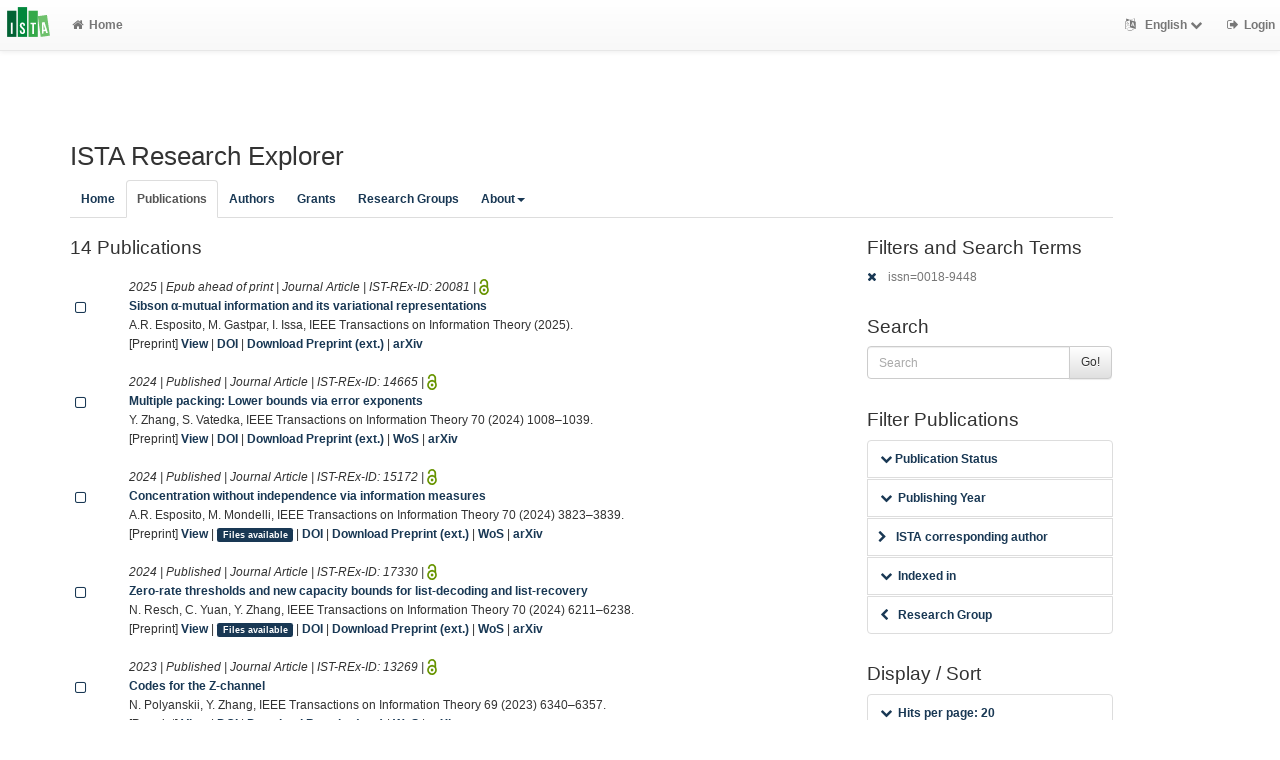

--- FILE ---
content_type: text/html; charset=utf-8
request_url: https://research-explorer.ista.ac.at/record?cql=issn=0018-9448
body_size: 9809
content:
<!DOCTYPE html>
<html lang="en">


<!-- BEGIN header.tt -->
  <head>
    <title>ISTA Research Explorer
    </title>
    <link rel="icon" href="https://research-explorer.ista.ac.at/images/brand_logo.png" type="image/png">
        
    
    <meta name="robots" content="index,follow,noimageindex" />
    
    <!--
IST modifications:
  added my_css.css link
-->

<!-- BEGIN head_meta.tt -->
    <meta http-equiv="Content-Type" content="text/html; charset=utf-8">
    <meta name="viewport" content="width=device-width, initial-scale=1.0">
    <!-- Bootstrap -->
    <!-- HTML5 shim and Respond.js IE8 support of HTML5 elements and media queries -->
    <!--[if lt IE 10]>
    <link rel="stylesheet" type="text/css" href="https://research-explorer.ista.ac.at/css/ltIE10.css" />
    <![endif]-->
    <link rel="stylesheet" href="https://research-explorer.ista.ac.at/css/main.css">
    <link rel="stylesheet" href="https://research-explorer.ista.ac.at/css/my_css.css">
    <script type="text/javascript">
      window.librecat = {
        uri_base: "https://research-explorer.ista.ac.at"
      };
    </script>
    <script src="https://research-explorer.ista.ac.at/javascripts/jquery.min.js"></script>
    <script src="https://research-explorer.ista.ac.at/javascripts/jquery-ui-1.10.4.custom.min.js"></script>
    <script src="https://research-explorer.ista.ac.at/javascripts/bootstrap.min.js"></script><!-- main bootstrap file -->
    <script src="https://research-explorer.ista.ac.at/javascripts/bootstrap-select.min.js"></script><!-- dropdown-like selects -->
    <script src="https://research-explorer.ista.ac.at/javascripts/librecat.js"></script>
<!-- END head_meta.tt -->
  </head>

  <body>
  <!--
IST modifications:
  piwik
  style attr added to navbar-brand anchor
  moderation queue link
  shibboleth login link
-->


<!-- Piwik -->
<script type="text/javascript">
  var _paq = _paq || [];
  /* tracker methods like "setCustomDimension" should be called before "trackPageView" */
  _paq.push(['trackPageView']);
  _paq.push(['enableLinkTracking']);
  (function() {
    var u="//piwik.ist.ac.at/";
    _paq.push(['setTrackerUrl', u+'piwik.php']);
    _paq.push(['setSiteId', '7']);
    var d=document, g=d.createElement('script'), s=d.getElementsByTagName('script')[0];
    g.type='text/javascript'; g.async=true; g.defer=true; g.src=u+'piwik.js'; s.parentNode.insertBefore(g,s);
  })();
</script>
<!-- End Piwik Code -->


<!-- BEGIN navbar.tt -->
<header>
    <nav class="navbar navbar-default navbar-fixed-top" role="navigation">
        <div class="navbar-header">
            <button type="button" class="navbar-toggle" data-toggle="collapse" data-target=".navbar-ex1-collapse">
                <span class="sr-only">Toggle navigation</span>
                <span class="icon-bar"></span>
                <span class="icon-bar"></span>
                <span class="icon-bar"></span>
            </button>
            <a style="margin-right:5px;" class="navbar-brand" title="ISTA Research Explorer home" href="https://ista.ac.at"><img src="https://research-explorer.ista.ac.at/images/ISTA_Logo_Signet_4c_rgb.svg" alt="" /></a>
        </div>
        <!-- Collect the nav links, forms, and other content for toggling -->
        <div class="collapse navbar-collapse navbar-ex1-collapse">
            <ul class="nav navbar-nav">
                <li class=""><a href="https://research-explorer.ista.ac.at/"><span class="fa fa-home"></span>Home</a></li>
            </ul>
            <ul class="nav navbar-nav navbar-right">
                <!-- START btn_lang.tt -->






  
    
  

  




  <li class="helpme helpme-md dropdown" data-placement="left" title="Change language">

    <a href="#" class="dropdown-toggle" data-toggle="dropdown">
      <span class="fa fa-language"></span>
      English
      <span class="fa fa-chevron-down"></span>
    </a>
    <ul class="dropdown-menu">
    
      <li>
        <a href="https://research-explorer.ista.ac.at/set_language?lang=de">Deutsch</a>
      </li>
    
    </ul>

  </li>


<!-- END btn_lang.tt -->

                <li><a href="https://research-explorer.ista.ac.at/auth/shibboleth"><span class="fa fa-sign-out"></span><span class="hidden-sm">Login</span></a></li>
            </ul>
        </div><!-- /.navbar-collapse -->
        <!-- /container -->
    </nav>
    <div class="modal" id="selectAFF">
        <div class="modal-dialog">
            <div class="modal-content">
                <div class="modal-header">
                    <button type="button" class="close" data-dismiss="modal" aria-hidden="true">&times;</button>
                    <h4 class="modal-title">Title</h4>
                    <div><small>Click a name to choose. Click <span class="fa fa-chevron-down"></span> to show more.</small></div>
                </div>
                <div class="modal-body">
                </div>
            </div>
        </div>
    </div>
</header>
<main class="front">
    <div class="container">
<!-- END navbar.tt -->

  <div class="row">
    <div class="col-xs-12" id="messages">
    </div>
  </div>

<!-- END header.tt -->

<!-- BEGIN publication/list.tt -->
<div class="row"><!-- outer border -->
  <div class="col-md-11 col-sm-12"><!-- main content -->
    <div id="banner">
      <h1>ISTA Research Explorer</h1>
    </div>
    <div class="ltIEten">
      <h3>Please note that ISTA Research Explorer no longer supports Internet Explorer versions 8 or 9 (or earlier).</h3>
      <p>We recommend upgrading to the latest Internet Explorer, Google Chrome, or Firefox.</p>
    </div>
    <div class="row margin-top1">
      <!--
IST modifications:
  new "about" tab
-->

<!-- BEGIN index_tabs.tt -->
<div class="col-md-12">
  <ul class="nav nav-tabs" id="indexTab">
    <li ><a href="https://research-explorer.ista.ac.at/">Home</a></li>
      <li class="active"><a href="https://research-explorer.ista.ac.at/record">Publications</a></li>
      <li ><a href="https://research-explorer.ista.ac.at/person">Authors</a></li>
      <li ><a href="https://research-explorer.ista.ac.at/project">Grants</a></li>
      <li ><a href="https://research-explorer.ista.ac.at/department">Research Groups</a></li>

    <li class="dropdown"><a href="#" class="dropdown-toggle" data-toggle="dropdown" aria-expanded="false">About<span class="caret"></span></a>
     <ul class="dropdown-menu">
       <li><a href="info">What is ISTA REx?</a></li>
       <li><a href="https://research-explorer.ista.ac.at/info/terms_of_use.pdf">Terms of Use</a></li>
     </ul>
    </li>

  </ul>
</div>
<!-- END index_tabs.tt -->

    </div>
    <div class="row">
      <div class="col-md-12 tab-content">
        <div class="tab-pane active" id="publ">
          <div class="row">
            <div class="col-sm-8 col-md-8">
              <!--
IST modifications:
  moderation and scopus tags
-->

<!-- BEGIN hits.tt -->
<div class="row">
  <div class="col-md-12 col-xs-8">
    <h3 class="margin-top0">14 Publications
    
    </h3>
  </div>
  <div class="col-xs-4 hidden-md hidden-sm hidden-lg">
     <a href="#filters"><span class="fa fa-filter"></span>Search / Filter</a>
  </div>
</div>


<div class="row margin-top1">
</div>

<!-- This publication list is displayed in "short" style and sorted "" -->


<div class="row">

  <div class="col-md-1">
     <br>
    <a class="mark btn btn-xs padding0" data-marked="0" data-id="20081"><span class="fa fa-square-o fa-lg"></span></a>
  </div>


    <div class="col-md-11">

    <em>2025 | Epub ahead of print |   Journal Article | IST-REx-ID: <span class="pubid">20081</span> | <img src="https://research-explorer.ista.ac.at/images/access_open.png" class="description" data-toggle="tooltip" data-html="true" data-placement="bottom" rel="tooltip" title="Open access file" alt="OA">
    </em>
    <div class="citation-block-div">
	  <a href="https://research-explorer.ista.ac.at/record/20081"><strong>Sibson α-mutual information and its variational representations</strong></a><br>
        A.R. Esposito, M. Gastpar, I. Issa, IEEE Transactions on Information Theory (2025).
    </div>
    <!--
IST  modifications:
  replacing view link text from app shortname to "view"
  only allowing super admin to publish from these links
-->

<!-- BEGIN links.tt -->


  [Preprint]


<a href="https://research-explorer.ista.ac.at/record/20081" title="Show complete bibliographic information and access options.">View</a>
  

  

   | <a href="https://doi.org/10.1109/TIT.2025.3587340">DOI</a>
   | <a href="https://doi.org/10.48550/arXiv.2405.08352">Download Preprint (ext.)</a>
  
  
   | <a href="https://arxiv.org/abs/2405.08352">arXiv</a>
  
  


<!-- END links.tt -->

  </div>
</div>

<div class="row">&nbsp;</div>


<div class="row">

  <div class="col-md-1">
     <br>
    <a class="mark btn btn-xs padding0" data-marked="0" data-id="14665"><span class="fa fa-square-o fa-lg"></span></a>
  </div>


    <div class="col-md-11">

    <em>2024 | Published |   Journal Article | IST-REx-ID: <span class="pubid">14665</span> | <img src="https://research-explorer.ista.ac.at/images/access_open.png" class="description" data-toggle="tooltip" data-html="true" data-placement="bottom" rel="tooltip" title="Open access file" alt="OA">
    </em>
    <div class="citation-block-div">
	  <a href="https://research-explorer.ista.ac.at/record/14665"><strong>Multiple packing: Lower bounds via error exponents</strong></a><br>
        Y. Zhang, S. Vatedka, IEEE Transactions on Information Theory 70 (2024) 1008–1039.
    </div>
    <!--
IST  modifications:
  replacing view link text from app shortname to "view"
  only allowing super admin to publish from these links
-->

<!-- BEGIN links.tt -->


  [Preprint]


<a href="https://research-explorer.ista.ac.at/record/14665" title="Show complete bibliographic information and access options.">View</a>
  

  

   | <a href="https://doi.org/10.1109/TIT.2023.3334032">DOI</a>
   | <a href="https://doi.org/10.48550/arXiv.2211.04408">Download Preprint (ext.)</a>
   | <a href="http://ws.isiknowledge.com/cps/openurl/service?url_ver=Z39.88-2004&amp;rft_id=info:ut/001166812100008">WoS</a>
  
   | <a href="https://arxiv.org/abs/2211.04408">arXiv</a>
  
  


<!-- END links.tt -->

  </div>
</div>

<div class="row">&nbsp;</div>


<div class="row">

  <div class="col-md-1">
     <br>
    <a class="mark btn btn-xs padding0" data-marked="0" data-id="15172"><span class="fa fa-square-o fa-lg"></span></a>
  </div>


    <div class="col-md-11">

    <em>2024 | Published |   Journal Article | IST-REx-ID: <span class="pubid">15172</span> | <img src="https://research-explorer.ista.ac.at/images/access_open.png" class="description" data-toggle="tooltip" data-html="true" data-placement="bottom" rel="tooltip" title="Open access file" alt="OA">
    </em>
    <div class="citation-block-div">
	  <a href="https://research-explorer.ista.ac.at/record/15172"><strong>Concentration without independence via information measures</strong></a><br>
        A.R. Esposito, M. Mondelli, IEEE Transactions on Information Theory 70 (2024) 3823–3839.
    </div>
    <!--
IST  modifications:
  replacing view link text from app shortname to "view"
  only allowing super admin to publish from these links
-->

<!-- BEGIN links.tt -->


  [Preprint]


<a href="https://research-explorer.ista.ac.at/record/15172" title="Show complete bibliographic information and access options.">View</a>
  
  | <a
        href="https://research-explorer.ista.ac.at/record/15172"
        class="label label-primary"
        >Files available</a>
  

  

   | <a href="https://doi.org/10.1109/TIT.2024.3367767">DOI</a>
   | <a href="https://doi.org/10.48550/arXiv.2303.07245">Download Preprint (ext.)</a>
   | <a href="http://ws.isiknowledge.com/cps/openurl/service?url_ver=Z39.88-2004&amp;rft_id=info:ut/001230181100001">WoS</a>
  
   | <a href="https://arxiv.org/abs/2303.07245">arXiv</a>
  
  


<!-- END links.tt -->

  </div>
</div>

<div class="row">&nbsp;</div>


<div class="row">

  <div class="col-md-1">
     <br>
    <a class="mark btn btn-xs padding0" data-marked="0" data-id="17330"><span class="fa fa-square-o fa-lg"></span></a>
  </div>


    <div class="col-md-11">

    <em>2024 | Published |   Journal Article | IST-REx-ID: <span class="pubid">17330</span> | <img src="https://research-explorer.ista.ac.at/images/access_open.png" class="description" data-toggle="tooltip" data-html="true" data-placement="bottom" rel="tooltip" title="Open access file" alt="OA">
    </em>
    <div class="citation-block-div">
	  <a href="https://research-explorer.ista.ac.at/record/17330"><strong>Zero-rate thresholds and new capacity bounds for list-decoding and list-recovery</strong></a><br>
        N. Resch, C. Yuan, Y. Zhang, IEEE Transactions on Information Theory 70 (2024) 6211–6238.
    </div>
    <!--
IST  modifications:
  replacing view link text from app shortname to "view"
  only allowing super admin to publish from these links
-->

<!-- BEGIN links.tt -->


  [Preprint]


<a href="https://research-explorer.ista.ac.at/record/17330" title="Show complete bibliographic information and access options.">View</a>
  
  | <a
        href="https://research-explorer.ista.ac.at/record/17330"
        class="label label-primary"
        >Files available</a>
  

  

   | <a href="https://doi.org/10.1109/TIT.2024.3430842">DOI</a>
   | <a href="https://arxiv.org/abs/2210.07754">Download Preprint (ext.)</a>
   | <a href="http://ws.isiknowledge.com/cps/openurl/service?url_ver=Z39.88-2004&amp;rft_id=info:ut/001299623600019">WoS</a>
  
   | <a href="https://arxiv.org/abs/2210.07754">arXiv</a>
  
  


<!-- END links.tt -->

  </div>
</div>

<div class="row">&nbsp;</div>


<div class="row">

  <div class="col-md-1">
     <br>
    <a class="mark btn btn-xs padding0" data-marked="0" data-id="13269"><span class="fa fa-square-o fa-lg"></span></a>
  </div>


    <div class="col-md-11">

    <em>2023 | Published |   Journal Article | IST-REx-ID: <span class="pubid">13269</span> | <img src="https://research-explorer.ista.ac.at/images/access_open.png" class="description" data-toggle="tooltip" data-html="true" data-placement="bottom" rel="tooltip" title="Open access file" alt="OA">
    </em>
    <div class="citation-block-div">
	  <a href="https://research-explorer.ista.ac.at/record/13269"><strong>Codes for the Z-channel</strong></a><br>
        N. Polyanskii, Y. Zhang, IEEE Transactions on Information Theory 69 (2023) 6340–6357.
    </div>
    <!--
IST  modifications:
  replacing view link text from app shortname to "view"
  only allowing super admin to publish from these links
-->

<!-- BEGIN links.tt -->


  [Preprint]


<a href="https://research-explorer.ista.ac.at/record/13269" title="Show complete bibliographic information and access options.">View</a>
  

  

   | <a href="https://doi.org/10.1109/TIT.2023.3292219">DOI</a>
   | <a href="https://doi.org/10.48550/arXiv.2105.01427">Download Preprint (ext.)</a>
   | <a href="http://ws.isiknowledge.com/cps/openurl/service?url_ver=Z39.88-2004&amp;rft_id=info:ut/001069680100011">WoS</a>
  
   | <a href="https://arxiv.org/abs/2105.01427">arXiv</a>
  
  


<!-- END links.tt -->

  </div>
</div>

<div class="row">&nbsp;</div>


<div class="row">

  <div class="col-md-1">
     <br>
    <a class="mark btn btn-xs padding0" data-marked="0" data-id="12838"><span class="fa fa-square-o fa-lg"></span></a>
  </div>


    <div class="col-md-11">

    <em>2023 | Published |   Journal Article | IST-REx-ID: <span class="pubid">12838</span> | <img src="https://research-explorer.ista.ac.at/images/access_open.png" class="description" data-toggle="tooltip" data-html="true" data-placement="bottom" rel="tooltip" title="Open access file" alt="OA">
    </em>
    <div class="citation-block-div">
	  <a href="https://research-explorer.ista.ac.at/record/12838"><strong>Multiple packing: Lower bounds via infinite constellations</strong></a><br>
        Y. Zhang, S. Vatedka, IEEE Transactions on Information Theory 69 (2023) 4513–4527.
    </div>
    <!--
IST  modifications:
  replacing view link text from app shortname to "view"
  only allowing super admin to publish from these links
-->

<!-- BEGIN links.tt -->


  [Preprint]


<a href="https://research-explorer.ista.ac.at/record/12838" title="Show complete bibliographic information and access options.">View</a>
  

  

   | <a href="https://doi.org/10.1109/TIT.2023.3260950">DOI</a>
   | <a href="https://doi.org/10.48550/arXiv.2211.04407">Download Preprint (ext.)</a>
   | <a href="http://ws.isiknowledge.com/cps/openurl/service?url_ver=Z39.88-2004&amp;rft_id=info:ut/001017307000023">WoS</a>
  
   | <a href="https://arxiv.org/abs/2211.04407">arXiv</a>
  
  


<!-- END links.tt -->

  </div>
</div>

<div class="row">&nbsp;</div>


<div class="row">

  <div class="col-md-1">
     <br>
    <a class="mark btn btn-xs padding0" data-marked="0" data-id="14751"><span class="fa fa-square-o fa-lg"></span></a>
  </div>


    <div class="col-md-11">

    <em>2023 | Published |   Journal Article | IST-REx-ID: <span class="pubid">14751</span> | <img src="https://research-explorer.ista.ac.at/images/access_open.png" class="description" data-toggle="tooltip" data-html="true" data-placement="bottom" rel="tooltip" title="Open access file" alt="OA">
    </em>
    <div class="citation-block-div">
	  <a href="https://research-explorer.ista.ac.at/record/14751"><strong>Zero-error communication over adversarial MACs</strong></a><br>
        Y. Zhang, IEEE Transactions on Information Theory 69 (2023) 4093–4127.
    </div>
    <!--
IST  modifications:
  replacing view link text from app shortname to "view"
  only allowing super admin to publish from these links
-->

<!-- BEGIN links.tt -->


  [Preprint]


<a href="https://research-explorer.ista.ac.at/record/14751" title="Show complete bibliographic information and access options.">View</a>
  

  

   | <a href="https://doi.org/10.1109/tit.2023.3257239">DOI</a>
   | <a href="https://doi.org/10.48550/arXiv.2101.12426">Download Preprint (ext.)</a>
   | <a href="http://ws.isiknowledge.com/cps/openurl/service?url_ver=Z39.88-2004&amp;rft_id=info:ut/001017307000001">WoS</a>
  
   | <a href="https://arxiv.org/abs/2101.12426">arXiv</a>
  
  


<!-- END links.tt -->

  </div>
</div>

<div class="row">&nbsp;</div>


<div class="row">

  <div class="col-md-1">
     <br>
    <a class="mark btn btn-xs padding0" data-marked="0" data-id="11639"><span class="fa fa-square-o fa-lg"></span></a>
  </div>


    <div class="col-md-11">

    <em>2022 | Published |   Journal Article | IST-REx-ID: <span class="pubid">11639</span> | <img src="https://research-explorer.ista.ac.at/images/access_open.png" class="description" data-toggle="tooltip" data-html="true" data-placement="bottom" rel="tooltip" title="Open access file" alt="OA">
    </em>
    <div class="citation-block-div">
	  <a href="https://research-explorer.ista.ac.at/record/11639"><strong>List decoding random Euclidean codes and Infinite constellations</strong></a><br>
        Y. Zhang, S. Vatedka, IEEE Transactions on Information Theory 68 (2022) 7753–7786.
    </div>
    <!--
IST  modifications:
  replacing view link text from app shortname to "view"
  only allowing super admin to publish from these links
-->

<!-- BEGIN links.tt -->


  [Preprint]


<a href="https://research-explorer.ista.ac.at/record/11639" title="Show complete bibliographic information and access options.">View</a>
  

  

   | <a href="https://doi.org/10.1109/TIT.2022.3189542">DOI</a>
   | <a href="https://doi.org/10.48550/arXiv.1901.03790">Download Preprint (ext.)</a>
   | <a href="http://ws.isiknowledge.com/cps/openurl/service?url_ver=Z39.88-2004&amp;rft_id=info:ut/000891796100007">WoS</a>
  
   | <a href="https://arxiv.org/abs/1901.03790">arXiv</a>
  
  


<!-- END links.tt -->

  </div>
</div>

<div class="row">&nbsp;</div>


<div class="row">

  <div class="col-md-1">
     <br>
    <a class="mark btn btn-xs padding0" data-marked="0" data-id="12273"><span class="fa fa-square-o fa-lg"></span></a>
  </div>


    <div class="col-md-11">

    <em>2022 | Published |   Journal Article | IST-REx-ID: <span class="pubid">12273</span> | <img src="https://research-explorer.ista.ac.at/images/access_open.png" class="description" data-toggle="tooltip" data-html="true" data-placement="bottom" rel="tooltip" title="Open access file" alt="OA">
    </em>
    <div class="citation-block-div">
	  <a href="https://research-explorer.ista.ac.at/record/12273"><strong>Quadratically constrained myopic adversarial channels</strong></a><br>
        Y. Zhang, S. Vatedka, S. Jaggi, A.D. Sarwate, IEEE Transactions on Information Theory 68 (2022) 4901–4948.
    </div>
    <!--
IST  modifications:
  replacing view link text from app shortname to "view"
  only allowing super admin to publish from these links
-->

<!-- BEGIN links.tt -->


  [Preprint]


<a href="https://research-explorer.ista.ac.at/record/12273" title="Show complete bibliographic information and access options.">View</a>
  

  

   | <a href="https://doi.org/10.1109/tit.2022.3167554">DOI</a>
   | <a href="https://doi.org/10.48550/arXiv.1801.05951">Download Preprint (ext.)</a>
   | <a href="http://ws.isiknowledge.com/cps/openurl/service?url_ver=Z39.88-2004&amp;rft_id=info:ut/000838527100004">WoS</a>
  
   | <a href="https://arxiv.org/abs/1801.05951">arXiv</a>
  
  


<!-- END links.tt -->

  </div>
</div>

<div class="row">&nbsp;</div>


<div class="row">

  <div class="col-md-1">
     <br>
    <a class="mark btn btn-xs padding0" data-marked="0" data-id="10775"><span class="fa fa-square-o fa-lg"></span></a>
  </div>


    <div class="col-md-11">

    <em>2022 | Published |   Journal Article | IST-REx-ID: <span class="pubid">10775</span> | <img src="https://research-explorer.ista.ac.at/images/access_open.png" class="description" data-toggle="tooltip" data-html="true" data-placement="bottom" rel="tooltip" title="Open access file" alt="OA">
    </em>
    <div class="citation-block-div">
	  <a href="https://research-explorer.ista.ac.at/record/10775"><strong>List-decodability with large radius for Reed-Solomon codes</strong></a><br>
        A. Ferber, M.A. Kwan, L. Sauermann, IEEE Transactions on Information Theory 68 (2022) 3823–3828.
    </div>
    <!--
IST  modifications:
  replacing view link text from app shortname to "view"
  only allowing super admin to publish from these links
-->

<!-- BEGIN links.tt -->


  [Preprint]


<a href="https://research-explorer.ista.ac.at/record/10775" title="Show complete bibliographic information and access options.">View</a>
  
  | <a
        href="https://research-explorer.ista.ac.at/record/10775"
        class="label label-primary"
        >Files available</a>
  

  

   | <a href="https://doi.org/10.1109/TIT.2022.3148779">DOI</a>
   | <a href="https://arxiv.org/abs/2012.10584">Download Preprint (ext.)</a>
   | <a href="http://ws.isiknowledge.com/cps/openurl/service?url_ver=Z39.88-2004&amp;rft_id=info:ut/000799622500022">WoS</a>
  
   | <a href="https://arxiv.org/abs/2012.10584">arXiv</a>
  
  


<!-- END links.tt -->

  </div>
</div>

<div class="row">&nbsp;</div>


<div class="row">

  <div class="col-md-1">
     <br>
    <a class="mark btn btn-xs padding0" data-marked="0" data-id="9002"><span class="fa fa-square-o fa-lg"></span></a>
  </div>


    <div class="col-md-11">

    <em>2021 | Published |   Journal Article | IST-REx-ID: <span class="pubid">9002</span> | <img src="https://research-explorer.ista.ac.at/images/access_open.png" class="description" data-toggle="tooltip" data-html="true" data-placement="bottom" rel="tooltip" title="Open access file" alt="OA">
    </em>
    <div class="citation-block-div">
	  <a href="https://research-explorer.ista.ac.at/record/9002"><strong>Binary linear codes with optimal scaling: Polar codes with large kernels</strong></a><br>
        A. Fazeli, H. Hassani, M. Mondelli, A. Vardy, IEEE Transactions on Information Theory 67 (2021) 5693–5710.
    </div>
    <!--
IST  modifications:
  replacing view link text from app shortname to "view"
  only allowing super admin to publish from these links
-->

<!-- BEGIN links.tt -->


  [Preprint]


<a href="https://research-explorer.ista.ac.at/record/9002" title="Show complete bibliographic information and access options.">View</a>
  
  | <a
        href="https://research-explorer.ista.ac.at/record/9002"
        class="label label-primary"
        >Files available</a>
  

  

   | <a href="https://doi.org/10.1109/TIT.2020.3038806">DOI</a>
   | <a href="https://doi.org/10.48550/arXiv.1711.01339">Download Preprint (ext.)</a>
   | <a href="http://ws.isiknowledge.com/cps/openurl/service?url_ver=Z39.88-2004&amp;rft_id=info:ut/000690440100007">WoS</a>
  
   | <a href="https://arxiv.org/abs/1711.01339">arXiv</a>
  
  


<!-- END links.tt -->

  </div>
</div>

<div class="row">&nbsp;</div>


<div class="row">

  <div class="col-md-1">
     <br>
    <a class="mark btn btn-xs padding0" data-marked="0" data-id="6678"><span class="fa fa-square-o fa-lg"></span></a>
  </div>


    <div class="col-md-11">

    <em>2018 | Published |   Journal Article | IST-REx-ID: <span class="pubid">6678</span> | <img src="https://research-explorer.ista.ac.at/images/access_open.png" class="description" data-toggle="tooltip" data-html="true" data-placement="bottom" rel="tooltip" title="Open access file" alt="OA">
    </em>
    <div class="citation-block-div">
	  <a href="https://research-explorer.ista.ac.at/record/6678"><strong>How to achieve the capacity of asymmetric channels</strong></a><br>
        M. Mondelli, H. Hassani, R. Urbanke, IEEE Transactions on Information Theory 64 (2018) 3371–3393.
    </div>
    <!--
IST  modifications:
  replacing view link text from app shortname to "view"
  only allowing super admin to publish from these links
-->

<!-- BEGIN links.tt -->


  [Preprint]


<a href="https://research-explorer.ista.ac.at/record/6678" title="Show complete bibliographic information and access options.">View</a>
  
  | <a
        href="https://research-explorer.ista.ac.at/record/6678"
        class="label label-primary"
        >Files available</a>
  

  

   | <a href="https://doi.org/10.1109/tit.2018.2789885">DOI</a>
   | <a href="https://arxiv.org/abs/1406.7373">Download Preprint (ext.)</a>
  
  
   | <a href="https://arxiv.org/abs/1406.7373">arXiv</a>
  
  


<!-- END links.tt -->

  </div>
</div>

<div class="row">&nbsp;</div>


<div class="row">

  <div class="col-md-1">
     <br>
    <a class="mark btn btn-xs padding0" data-marked="0" data-id="6730"><span class="fa fa-square-o fa-lg"></span></a>
  </div>


    <div class="col-md-11">

    <em>2017 | Published |   Journal Article | IST-REx-ID: <span class="pubid">6730</span> | <img src="https://research-explorer.ista.ac.at/images/access_open.png" class="description" data-toggle="tooltip" data-html="true" data-placement="bottom" rel="tooltip" title="Open access file" alt="OA">
    </em>
    <div class="citation-block-div">
	  <a href="https://research-explorer.ista.ac.at/record/6730"><strong>Reed–Muller codes achieve capacity on erasure channels</strong></a><br>
        S. Kudekar, S. Kumar, M. Mondelli, H.D. Pfister, E. Sasoglu, R.L. Urbanke, IEEE Transactions on Information Theory 63 (2017) 4298–4316.
    </div>
    <!--
IST  modifications:
  replacing view link text from app shortname to "view"
  only allowing super admin to publish from these links
-->

<!-- BEGIN links.tt -->


  [Preprint]


<a href="https://research-explorer.ista.ac.at/record/6730" title="Show complete bibliographic information and access options.">View</a>
  

  

   | <a href="https://doi.org/10.1109/tit.2017.2673829">DOI</a>
   | <a href="https://arxiv.org/abs/1601.04689">Download Preprint (ext.)</a>
  
  
   | <a href="https://arxiv.org/abs/1601.04689">arXiv</a>
  
  


<!-- END links.tt -->

  </div>
</div>

<div class="row">&nbsp;</div>


<div class="row">

  <div class="col-md-1">
     <br>
    <a class="mark btn btn-xs padding0" data-marked="0" data-id="6732"><span class="fa fa-square-o fa-lg"></span></a>
  </div>


    <div class="col-md-11">

    <em>2016 | Published |   Journal Article | IST-REx-ID: <span class="pubid">6732</span> | <img src="https://research-explorer.ista.ac.at/images/access_open.png" class="description" data-toggle="tooltip" data-html="true" data-placement="bottom" rel="tooltip" title="Open access file" alt="OA">
    </em>
    <div class="citation-block-div">
	  <a href="https://research-explorer.ista.ac.at/record/6732"><strong>Unified scaling of polar codes: Error exponent, scaling exponent, moderate deviations, and error floors</strong></a><br>
        M. Mondelli, S.H. Hassani, R.L. Urbanke, IEEE Transactions on Information Theory 62 (2016) 6698–6712.
    </div>
    <!--
IST  modifications:
  replacing view link text from app shortname to "view"
  only allowing super admin to publish from these links
-->

<!-- BEGIN links.tt -->


  [Preprint]


<a href="https://research-explorer.ista.ac.at/record/6732" title="Show complete bibliographic information and access options.">View</a>
  

  

   | <a href="https://doi.org/10.1109/tit.2016.2616117">DOI</a>
   | <a href="https://arxiv.org/abs/1501.02444">Download Preprint (ext.)</a>
  
  
   | <a href="https://arxiv.org/abs/1501.02444">arXiv</a>
  
  


<!-- END links.tt -->

  </div>
</div>

<div class="row">&nbsp;</div>




<script>
  $('.citation-block-link').tooltip();
</script>

<!-- END hits.tt -->

            </div>
            <div class="col-sm-4 col-md-3 col-md-offset-1 facets">
              <!--
IST modifications:
  added doi_only_csv export
  removed specific tab modus id appended embedded collapse chevron
  added limit=100 to export links
-->


<!-- BEGIN filters.tt -->
<div id="filters" class="anchor"></div>
<div id="export"></div>

<div class="hidden-sm hidden-md hidden-lg"><hr></div>

<!-- BEGIN search_box.tt -->
  <h3 class="filters margin-top0">Filters and Search Terms</h3>    <!-- IST mod, changing to request.uri_for to handle umlauts better
    maybe revert in v2 to see if its fixed -->
    <p class="text-muted"><a href="https://research-explorer.ista.ac.at/record" rel="nofollow"><span class="fa fa-times"></span></a> issn=0018-9448</p>
<h3>Search</h3>
<form
    id="backend_search_form"
    action="#"
    method="get"
    role="form"
    class="helpme helpme-md"
    data-placement="left"
    title="Search this publication list.">
  <span class="input-group">
    <input type="text" class="form-control" name="q" value="" placeholder="Search" />
    <span class="input-group-btn">
      <button type="submit" class="btn btn-default">Go!</button>
    </span>
  </span>
    <input type="hidden" name="cql" value="issn=0018-9448" />
</form>
<!-- END search_box.tt -->


<!-- 
IST modifications:
  manually adding department facets because i dont know why adding to to features.yml doesn't work
-->


<div id="facets"></div>
<div class="hidden-sm hidden-md hidden-lg"><hr></div>

  <h3>Filter Publications</h3>

  
    
    
      
        
        
        
          
          
        
      
        
        
        
          
          
          
        
        
        
      
      
    
      
        
        
        
          
          
          
        
        
        
      
      
    
      
        
        
        
          
          
          
        
        
        
      
      
    
      
        
        
        
          
          
        
      
        
        
        
          
          
          
        
        
        
      
      
    
      
        
        
        
          
          
          
        
          
          
          
        
          
          
        
        
      
      
    
    
    <ul class="nav nav-tabs nav-stacked margin-top1 helpme" data-placement="left">
    
      <li>
        <button data-toggle="collapse" data-target="#publication_status_" class="btn-link helpme" data-placement="left"><span class="fa fa-chevron-down"></span> Publication Status</button>
<div class="facettecollapse">
  <ul id="publication_status_" class="collapse">
    <li><a class="facet_" data-key="cql" data-param="publication_status" data-value="published" href="#" rel="nofollow">Published (13)</a></li>
    <li><a class="facet_" data-key="cql" data-param="publication_status" data-value="epub_ahead" href="#" rel="nofollow">Epub_ahead (1)</a></li>
  </ul>
</div>

      </li>
    
      <li>
        <button data-target="#year_" data-toggle="collapse" class="btn-link"><span class="fa fa-chevron-down fw"></span>Publishing Year</button>
<div class="facettecollapse">
<ul id="year_" class="collapse">
    <li><a class="facet_" data-key="cql" data-param="year" data-value="2025" href="#" rel="nofollow">2025 (1)</a></li>
    <li><a class="facet_" data-key="cql" data-param="year" data-value="2024" href="#" rel="nofollow">2024 (3)</a></li>
    <li><a class="facet_" data-key="cql" data-param="year" data-value="2023" href="#" rel="nofollow">2023 (3)</a></li>
    <li><a class="facet_" data-key="cql" data-param="year" data-value="2022" href="#" rel="nofollow">2022 (3)</a></li>
    <li><a class="facet_" data-key="cql" data-param="year" data-value="2021" href="#" rel="nofollow">2021 (1)</a></li>
    <li><a class="facet_" data-key="cql" data-param="year" data-value="2018" href="#" rel="nofollow">2018 (1)</a></li>
    <li><a class="facet_" data-key="cql" data-param="year" data-value="2017" href="#" rel="nofollow">2017 (1)</a></li>
    <li><a class="facet_" data-key="cql" data-param="year" data-value="2016" href="#" rel="nofollow">2016 (1)</a></li>
</ul>
</div>

      </li>
    
      <li>
        <!--
IST modifications:
  changing loc translation from external to internal publications
  "t.count" becomes "total - t.count"
-->


      </li>
    
      <li>
        
    <a class="facet_" data-key="cql" data-param="corr_author" data-value="1" href="#" rel="nofollow"><span class="fa fa-chevron-right"></span>ISTA corresponding author</a>

      </li>
    
      <li>
        <button data-toggle="collapse" data-target="#extid_" class="btn-link"><span class="fa fa-chevron-down fw"></span>Indexed in</button>
<div class="facettecollapse">
  <ul id="extid_" class="collapse">
    <li><a class="facet_" data-key="cql" data-param="isi" data-value="1" href="#" rel="nofollow"><span class="fa fa-chevron-right"></span>10 Web of Science</a></li>
    <div class="text-success margin-top1-2 margin-bottom1-2"><span class="fa fa-check"></span> <strong>All publications have an arXiv identifier</strong></div>
  </ul>
</div>

      </li>
    
  
  
    <li>
      <button href="#modal_department" data-toggle="modal" class="btn-link"><span class="fa fa-chevron-left fw"></span>Research Group</button>
<!-- Modal -->
<div id="modal_department" class="modal">
  <div class="modal-dialog">
    <div class="modal-content">
      <div class="modal-header">
	     <button type="button" class="close" data-dismiss="modal"><span class="fa fa-fw fa-times"></span></button>
	     <h3 id="ModalExport">Research Group</h3>
      </div>
      <div class="modal-body"><ul>
<li>
<a href="https://research-explorer.ista.ac.at/record?cql=department=IST">Institute of Science and Technology Austria (ISTA)</a> 6131
<ul>
<li>
<a href="https://research-explorer.ista.ac.at/record?cql=department=ResearchGroups">Research Groups</a> 5995
<ul>
<li>
<a href="https://research-explorer.ista.ac.at/record?cql=department=DaAl">Alistarh Group</a> 162
</li>
<li>
<a href="https://research-explorer.ista.ac.at/record?cql=department=ZhAl">Alpichshev Group</a> 12
</li>
<li>
<a href="https://research-explorer.ista.ac.at/record?cql=department=NiBa">Barton Group</a> 310
</li>
<li>
<a href="https://research-explorer.ista.ac.at/record?cql=department=DeBa">Baykusheva Group</a> 2
</li>
<li>
<a href="https://research-explorer.ista.ac.at/record?cql=department=EvBe">Benkova Group</a> 88
</li>
<li>
<a href="https://research-explorer.ista.ac.at/record?cql=department=CaBe">Bernecky Group</a> 16
</li>
<li>
<a href="https://research-explorer.ista.ac.at/record?cql=department=BeBi">Bickel Group</a> 76
</li>
<li>
<a href="https://research-explorer.ista.ac.at/record?cql=department=JoBo">Bollback Group</a> 26
</li>
<li>
<a href="https://research-explorer.ista.ac.at/record?cql=department=ToBo">Bollenbach Group</a> 37
</li>
<li>
<a href="https://research-explorer.ista.ac.at/record?cql=department=JaBr">Bravo Group</a> 6
</li>
<li>
<a href="https://research-explorer.ista.ac.at/record?cql=department=AlBr">Bronstein Group</a> 4
</li>
<li>
<a href="https://research-explorer.ista.ac.at/record?cql=department=TiBr">Browning Group</a> 71
</li>
<li>
<a href="https://research-explorer.ista.ac.at/record?cql=department=LiBu">Bugnet Group</a> 19
</li>
<li>
<a href="https://research-explorer.ista.ac.at/record?cql=department=IlCa">Caiazzo Group</a> 12
</li>
<li>
<a href="https://research-explorer.ista.ac.at/record?cql=department=KrCh">Chatterjee Group</a> 514
</li>
<li>
<a href="https://research-explorer.ista.ac.at/record?cql=department=XuCh">Chen Group</a> 0
</li>
<li>
<a href="https://research-explorer.ista.ac.at/record?cql=department=BiCh">Cheng Group</a> 32
</li>
<li>
<a href="https://research-explorer.ista.ac.at/record?cql=department=SyCr">Cremer Group</a> 101
</li>
<li>
<a href="https://research-explorer.ista.ac.at/record?cql=department=JoCs">Csicsvari Group</a> 59
</li>
<li>
<a href="https://research-explorer.ista.ac.at/record?cql=department=JoDa">Danzl Group</a> 41
</li>
<li>
<a href="https://research-explorer.ista.ac.at/record?cql=department=MaDe">De Bono Group</a> 21
</li>
<li>
<a href="https://research-explorer.ista.ac.at/record?cql=department=AmDo">Douglass Group</a> 1
</li>
<li>
<a href="https://research-explorer.ista.ac.at/record?cql=department=HeEd">Edelsbrunner Group</a> 293
</li>
<li>
<a href="https://research-explorer.ista.ac.at/record?cql=department=LaEr">Erdoes Group</a> 161
</li>
<li>
<a href="https://research-explorer.ista.ac.at/record?cql=department=SiFa">Fatichi Group</a> 0
</li>
<li>
<a href="https://research-explorer.ista.ac.at/record?cql=department=XiFe">Feng Group</a> 14
</li>
<li>
<a href="https://research-explorer.ista.ac.at/record?cql=department=CaFe">Fernandez-Rico Group</a> 0
</li>
<li>
<a href="https://research-explorer.ista.ac.at/record?cql=department=JoFi">Fink Group</a> 95
</li>
<li>
<a href="https://research-explorer.ista.ac.at/record?cql=department=JuFi">Fischer Group</a> 63
</li>
<li>
<a href="https://research-explorer.ista.ac.at/record?cql=department=StFr">Freunberger Group</a> 32
</li>
<li>
<a href="https://research-explorer.ista.ac.at/record?cql=department=JiFr">Friml Group</a> 301
</li>
<li>
<a href="https://research-explorer.ista.ac.at/record?cql=department=CaGo">Goodrich Group</a> 9
</li>
<li>
<a href="https://research-explorer.ista.ac.at/record?cql=department=CaGu">Guet Group</a> 134
</li>
<li>
<a href="https://research-explorer.ista.ac.at/record?cql=department=YlGo">Götberg Group</a> 9
</li>
<li>
<a href="https://research-explorer.ista.ac.at/record?cql=department=ZoHa">Haiman Group</a> 9
</li>
<li>
<a href="https://research-explorer.ista.ac.at/record?cql=department=EdHa">Hannezo Group</a> 94
</li>
<li>
<a href="https://research-explorer.ista.ac.at/record?cql=department=TaHa">Hausel Group</a> 52
</li>
<li>
<a href="https://research-explorer.ista.ac.at/record?cql=department=CaHe">Heisenberg Group</a> 139
</li>
<li>
<a href="https://research-explorer.ista.ac.at/record?cql=department=MoHe">Henzinger_Monika Group</a> 37
</li>
<li>
<a href="https://research-explorer.ista.ac.at/record?cql=department=ToHe">Henzinger_Thomas Group</a> 429
</li>
<li>
<a href="https://research-explorer.ista.ac.at/record?cql=department=MaHe">Hetzer Group</a> 8
</li>
<li>
<a href="https://research-explorer.ista.ac.at/record?cql=department=AnHi">Higginbotham Group</a> 22
</li>
<li>
<a href="https://research-explorer.ista.ac.at/record?cql=department=SiHi">Hippenmeyer Group</a> 97
</li>
<li>
<a href="https://research-explorer.ista.ac.at/record?cql=department=BjHo">Hof Group</a> 107
</li>
<li>
<a href="https://research-explorer.ista.ac.at/record?cql=department=OnHo">Hosten Group</a> 18
</li>
<li>
<a href="https://research-explorer.ista.ac.at/record?cql=department=MaIb">Ibáñez Group</a> 116
</li>
<li>
<a href="https://research-explorer.ista.ac.at/record?cql=department=HaJa">Janovjak Group</a> 32
</li>
<li>
<a href="https://research-explorer.ista.ac.at/record?cql=department=PeJo">Jonas Group</a> 97
</li>
<li>
<a href="https://research-explorer.ista.ac.at/record?cql=department=MaJö">Jösch Group</a> 33
</li>
<li>
<a href="https://research-explorer.ista.ac.at/record?cql=department=VaKa">Kaloshin Group</a> 19
</li>
<li>
<a href="https://research-explorer.ista.ac.at/record?cql=department=GeKa">Katsaros Group</a> 59
</li>
<li>
<a href="https://research-explorer.ista.ac.at/record?cql=department=AnKi">Kicheva Group</a> 30
</li>
<li>
<a href="https://research-explorer.ista.ac.at/record?cql=department=RaKl">Klajn Group</a> 10
</li>
<li>
<a href="https://research-explorer.ista.ac.at/record?cql=department=ElKo">Kokoris Group</a> 25
</li>
<li>
<a href="https://research-explorer.ista.ac.at/record?cql=department=VlKo">Kolmogorov Group</a> 79
</li>
<li>
<a href="https://research-explorer.ista.ac.at/record?cql=department=FyKo">Kondrashov Group</a> 61
</li>
<li>
<a href="https://research-explorer.ista.ac.at/record?cql=department=ViKu">Kuperberg Group</a> 0
</li>
<li>
<a href="https://research-explorer.ista.ac.at/record?cql=department=MaKw">Kwan Group</a> 47
</li>
<li>
<a href="https://research-explorer.ista.ac.at/record?cql=department=ChLa">Lampert Group</a> 133
</li>
<li>
<a href="https://research-explorer.ista.ac.at/record?cql=department=MiLe">Lemeshko Group</a> 153
</li>
<li>
<a href="https://research-explorer.ista.ac.at/record?cql=department=JuLe">Leonard Group</a> 0
</li>
<li>
<a href="https://research-explorer.ista.ac.at/record?cql=department=FrLo">Locatello Group</a> 31
</li>
<li>
<a href="https://research-explorer.ista.ac.at/record?cql=department=MaLo">Loose Group</a> 46
</li>
<li>
<a href="https://research-explorer.ista.ac.at/record?cql=department=JaMa">Maas Group</a> 104
</li>
<li>
<a href="https://research-explorer.ista.ac.at/record?cql=department=JoMa">Matthee Group</a> 54
</li>
<li>
<a href="https://research-explorer.ista.ac.at/record?cql=department=AlMi">Michael Group</a> 4
</li>
<li>
<a href="https://research-explorer.ista.ac.at/record?cql=department=KiMo">Modic Group</a> 12
</li>
<li>
<a href="https://research-explorer.ista.ac.at/record?cql=department=MaMo">Mondelli Group</a> 78
</li>
<li>
<a href="https://research-explorer.ista.ac.at/record?cql=department=CaMu">Muller Group</a> 43
</li>
<li>
<a href="https://research-explorer.ista.ac.at/record?cql=department=GaNo">Novarino Group</a> 79
</li>
<li>
<a href="https://research-explorer.ista.ac.at/record?cql=department=JePa">Palacci Group</a> 8
</li>
<li>
<a href="https://research-explorer.ista.ac.at/record?cql=department=FrPe">Pellicciotti Group</a> 26
</li>
<li>
<a href="https://research-explorer.ista.ac.at/record?cql=department=BaPi">Pieber Group</a> 7
</li>
<li>
<a href="https://research-explorer.ista.ac.at/record?cql=department=KrPi">Pietrzak Group</a> 150
</li>
<li>
<a href="https://research-explorer.ista.ac.at/record?cql=department=HrPo">Polshyn Group</a> 0
</li>
<li>
<a href="https://research-explorer.ista.ac.at/record?cql=department=FlPr">Praetorius Group</a> 3
</li>
<li>
<a href="https://research-explorer.ista.ac.at/record?cql=department=JuRe">Reisenbauer Group</a> 0
</li>
<li>
<a href="https://research-explorer.ista.ac.at/record?cql=department=YiRe">Ren Group</a> 0
</li>
<li>
<a href="https://research-explorer.ista.ac.at/record?cql=department=MaRo">Robinson Group</a> 29
</li>
<li>
<a href="https://research-explorer.ista.ac.at/record?cql=department=ChRo">Roques-Carmes Group</a> 0
</li>
<li>
<a href="https://research-explorer.ista.ac.at/record?cql=department=MiSa">Sammler Group</a> 2
</li>
<li>
<a href="https://research-explorer.ista.ac.at/record?cql=department=AnSa">Saric Group</a> 37
</li>
<li>
<a href="https://research-explorer.ista.ac.at/record?cql=department=LeSa">Sazanov Group</a> 55
</li>
<li>
<a href="https://research-explorer.ista.ac.at/record?cql=department=PaSc">Schanda Group</a> 29
</li>
<li>
<a href="https://research-explorer.ista.ac.at/record?cql=department=FlSc">Schur Group</a> 35
</li>
<li>
<a href="https://research-explorer.ista.ac.at/record?cql=department=RoSe">Seiringer Group</a> 160
</li>
<li>
<a href="https://research-explorer.ista.ac.at/record?cql=department=MaSe">Serbyn Group</a> 86
</li>
<li>
<a href="https://research-explorer.ista.ac.at/record?cql=department=RySh">Shigemoto Group</a> 79
</li>
<li>
<a href="https://research-explorer.ista.ac.at/record?cql=department=SaSi">Siegert Group</a> 35
</li>
<li>
<a href="https://research-explorer.ista.ac.at/record?cql=department=DaSi">Siekhaus Group</a> 33
</li>
<li>
<a href="https://research-explorer.ista.ac.at/record?cql=department=MiSi">Sixt Group</a> 141
</li>
<li>
<a href="https://research-explorer.ista.ac.at/record?cql=department=FrSt">Stricker Group</a> 0
</li>
<li>
<a href="https://research-explorer.ista.ac.at/record?cql=department=VeSu">Sunko Group</a> 0
</li>
<li>
<a href="https://research-explorer.ista.ac.at/record?cql=department=LoSw">Sweeney Group</a> 11
</li>
<li>
<a href="https://research-explorer.ista.ac.at/record?cql=department=GaTk">Tkacik Group</a> 200
</li>
<li>
<a href="https://research-explorer.ista.ac.at/record?cql=department=CaUh">Uhler Group</a> 24
</li>
<li>
<a href="https://research-explorer.ista.ac.at/record?cql=department=LaVe">Venkataraman Group</a> 3
</li>
<li>
<a href="https://research-explorer.ista.ac.at/record?cql=department=BeVi">Vicoso Group</a> 97
</li>
<li>
<a href="https://research-explorer.ista.ac.at/record?cql=department=MoVi">Visan Group</a> 0
</li>
<li>
<a href="https://research-explorer.ista.ac.at/record?cql=department=TiVo">Vogels Group</a> 34
</li>
<li>
<a href="https://research-explorer.ista.ac.at/record?cql=department=UlWa">Wagner Group</a> 139
</li>
<li>
<a href="https://research-explorer.ista.ac.at/record?cql=department=ScWa">Waitukaitis Group</a> 24
</li>
<li>
<a href="https://research-explorer.ista.ac.at/record?cql=department=YuWi">Wigderson Group</a> 0
</li>
<li>
<a href="https://research-explorer.ista.ac.at/record?cql=department=ChWo">Wojtan Group</a> 69
</li>
<li>
<a href="https://research-explorer.ista.ac.at/record?cql=department=DaZi">Zilberman Group</a> 7
</li>
</ul>
</li>
<li>
<a href="https://research-explorer.ista.ac.at/record?cql=department=SSU">Scientific Service Units (SSUs)</a> 242
<ul>
<li>
<a href="https://research-explorer.ista.ac.at/record?cql=department=CampIT">Campus IT</a> 5
</li>
<li>
<a href="https://research-explorer.ista.ac.at/record?cql=department=EM-Fac">Electron Microscopy Facility</a> 46
</li>
<li>
<a href="https://research-explorer.ista.ac.at/record?cql=department=Bio">Imaging & Optics Facility</a> 76
</li>
<li>
<a href="https://research-explorer.ista.ac.at/record?cql=department=LifeSc">Lab Support Facility</a> 22
</li>
<li>
<a href="https://research-explorer.ista.ac.at/record?cql=department=E-Lib">Library</a> 33
</li>
<li>
<a href="https://research-explorer.ista.ac.at/record?cql=department=M-Shop">Machine Shop</a> 3
</li>
<li>
<a href="https://research-explorer.ista.ac.at/record?cql=department=NanoFab">Nanofabrication Facility</a> 41
</li>
<li>
<a href="https://research-explorer.ista.ac.at/record?cql=department=NMR">Nuclear Magnetic Resonance Facility</a> 5
</li>
<li>
<a href="https://research-explorer.ista.ac.at/record?cql=department=PreCl">Pre-Clinical Facility</a> 14
</li>
<li>
<a href="https://research-explorer.ista.ac.at/record?cql=department=ScienComp">Scientific Computing</a> 25
</li>
</ul>
</li>
<li>
<a href="https://research-explorer.ista.ac.at/record?cql=department=Various">Various</a> 433
<ul>
<li>
<a href="https://research-explorer.ista.ac.at/record?cql=department=GradSch">Graduate School</a> 433
</li>
<li>
<a href="https://research-explorer.ista.ac.at/record?cql=department=ScienIntern">Scientific Interns</a> 0
</li>
</ul>
</li>
</ul>
</li>
</ul>

      </div>
    </div>
  </div>
</div>


    </li>
  </ul>


<h3>Display / Sort</h3>



<ul class="nav nav-tabs nav-stacked ul3">
  
  <li>
    <button data-toggle="collapse" data-target="#hitsperpage_" class="btn-link"><span class="fa fa-chevron-down fw"></span>Hits per page: 20</button>
    <div class="facettecollapse">
    <ul id="hitsperpage_" class="collapse">
        <li>20</li>
          <li><a href="https://research-explorer.ista.ac.at/record?cql=issn%3D0018-9448&limit=50" rel="nofollow">50</a></li>
          <li><a href="https://research-explorer.ista.ac.at/record?cql=issn%3D0018-9448&limit=100" rel="nofollow">100</a></li>
          <li><a href="https://research-explorer.ista.ac.at/record?cql=issn%3D0018-9448&limit=500" rel="nofollow">500</a></li>
          <li><a href="https://research-explorer.ista.ac.at/record?cql=issn%3D0018-9448&limit=1000" rel="nofollow">1000</a></li>
    </ul>
    </div>
  </li>
  
  <li>
    <button data-toggle="collapse" data-target="#sort_facet" class="btn-link"><span class="fa fa-chevron-down fw"></span>Sort</button>
    <div class="facettecollapse">
    <ul id="sort_facet" class="collapse">
        
          <li><a href="#" class="facet_" data-key="sort" data-value="year.asc" rel="nofollow">Publishing Year <span class="fa fa-arrow-up"></span></a>
          <a href="#" class="facet_" data-key="sort" data-value="year.desc" rel="nofollow">
          <span class="fa fa-arrow-down"></span></a></li>
          <li><a href="#" class="facet_" data-key="sort" data-value="date_published.asc" rel="nofollow">Date Published <span class="fa fa-arrow-up"></span></a>
          <a href="#" class="facet_" data-key="sort" data-value="date_published.desc" rel="nofollow">
          <span class="fa fa-arrow-down"></span></a></li>
          <li><a href="#" class="facet_" data-key="sort" data-value="title.asc" rel="nofollow">Title <span class="fa fa-arrow-up"></span></a>
          <a href="#" class="facet_" data-key="sort" data-value="title.desc" rel="nofollow">
          <span class="fa fa-arrow-down"></span></a></li>
          <li><a href="#" class="facet_" data-key="sort" data-value="author.asc" rel="nofollow">First Author <span class="fa fa-arrow-up"></span></a>
          <a href="#" class="facet_" data-key="sort" data-value="author.desc" rel="nofollow">
          <span class="fa fa-arrow-down"></span></a></li>
          <li><a href="#" class="facet_" data-key="sort" data-value="type.asc" rel="nofollow">Publication Type <span class="fa fa-arrow-up"></span></a>
          <a href="#" class="facet_" data-key="sort" data-value="type.desc" rel="nofollow">
          <span class="fa fa-arrow-down"></span></a></li>
          <li><a href="#" class="facet_" data-key="sort" data-value="publication.asc" rel="nofollow">Publ./ Series/ Journal <span class="fa fa-arrow-up"></span></a>
          <a href="#" class="facet_" data-key="sort" data-value="publication.desc" rel="nofollow">
          <span class="fa fa-arrow-down"></span></a></li>
    </ul>
    </div>
  </li>

  <li>
    <button data-toggle="collapse" data-target="#style" class="btn-link"><span class="fa fa-chevron-down fw"></span>Citation Style</button>
    <div class="facettecollapse">
    <ul id="style" class="collapse">
          <li><span class="text-muted">Default</span></li>
          <li><a href="https://research-explorer.ista.ac.at/record?cql=issn%3D0018-9448&style=ieee" rel="nofollow">IEEE</a></li>
          <li><a href="https://research-explorer.ista.ac.at/record?cql=issn%3D0018-9448&style=ista" rel="nofollow">ISTA Annual Report</a></li>
          <li><a href="https://research-explorer.ista.ac.at/record?cql=issn%3D0018-9448&style=chicago" rel="nofollow">Chicago</a></li>
          <li><a href="https://research-explorer.ista.ac.at/record?cql=issn%3D0018-9448&style=ama" rel="nofollow">AMA</a></li>
          <li><a href="https://research-explorer.ista.ac.at/record?cql=issn%3D0018-9448&style=apa" rel="nofollow">APA</a></li>
          <li><a href="https://research-explorer.ista.ac.at/record?cql=issn%3D0018-9448&style=mla" rel="nofollow">MLA</a></li>
    </ul>
    </div>
  </li>

</ul>
<h3>Export / Embed</h3>

<ul class="nav nav-tabs nav-stacked ul4">
  <li>
    <button data-toggle="collapse" data-target="#export_facet" class="btn-link">
      <span class="fa fa-chevron-down fw"></span>Export as
    </button>
    <div class="facettecollapse">
    <ul id="export_facet" class="collapse">

      <li><a href="#modal" data-toggle="modal" rel="nofollow"><span class="fa fa-fw fa-share-square-o"></span>RTF (e.g. Word, Office)</a></li>
      <li><a href="https://research-explorer.ista.ac.at/export?cql=issn%3D0018-9448&fmt=bibtex&limit=100" rel="nofollow"><span class="fa fa-fw fa-share-square-o"></span>BibTeX (e.g. Citavi)</a></li>
      <li><a href="https://research-explorer.ista.ac.at/export?cql=issn%3D0018-9448&fmt=ris&limit=100" rel="nofollow"><span class="fa fa-fw fa-share-square-o"></span>RIS</a></li>
      <li><a href="https://research-explorer.ista.ac.at/export?cql=issn%3D0018-9448&fmt=json&limit=100" rel="nofollow"><span class="fa fa-fw fa-share-square-o"></span>JSON</a></li>
      <li><a href="https://research-explorer.ista.ac.at/export?cql=issn%3D0018-9448&fmt=yaml&limit=100" rel="nofollow"><span class="fa fa-fw fa-share-square-o"></span>YAML</a></li>
      <li><a href="https://research-explorer.ista.ac.at/export?cql=issn%3D0018-9448&fmt=doi_only_csv&limit=10000" rel="nofollow"><span class="fa fa-fw fa-share-square-o"></span>DOI only</a></li>
    </ul>
    </div>
  </li>
  <li>
    <button data-toggle="collapse" data-target="#embed_" id="id_button_embed" class="btn-link">
      <span class="fa fa-chevron-down fw"></span>Embed
    </button>
    <div class="facettecollapse">
    <ul id="embed_" class="collapse">
        <li><span class="fa fa-fw fa-arrow-circle-o-down"></span><strong>js</strong>
        <span class="input-group">
          <input id="id_jstext" class="form-control" readonly="1">
          <span class="input-group-btn">
            <button class="btn btn-default" data-clipboard-target="#id_jstext">
              <span class="fa fa-clipboard"></span>
            </button>
          </span>
        </span>
        </li>
        <li><span class="fa fa-fw fa-arrow-circle-o-down"></span><strong>iframe</strong>
        <span class="input-group">
          <input id="id_iframetext" class="form-control" readonly="1">
          <span class="input-group-btn">
            <button class="btn btn-default" data-clipboard-target="#id_iframetext">
              <span class="fa fa-clipboard"></span>
            </button>
          </span>
        </span>
        </li>
        <li><span class="fa fa-fw fa-arrow-circle-o-down"></span><strong>link</strong>
        <span class="input-group">
          <input id="id_linktext" class="form-control" readonly="1">
          <span class="input-group-btn">
            <button class="btn btn-default" data-clipboard-target="#id_linktext">
              <span class="fa fa-clipboard"></span>
            </button>
          </span>
        </span>
        </li>
    </ul>
    </div>
  </li>

  <li>
    <a href="https://research-explorer.ista.ac.at/marked" rel="nofollow" class="btn-link"><span class="label label-default total-marked"></span>Marked Publication(s)</a>
  </li>
</ul>

<!-- Modal -->
<div id="modal" class="modal">
  <div class="modal-dialog">
    <div class="modal-content">
      <div class="modal-header">
	     <button type="button" class="close" data-dismiss="modal"><span class="fa fa-fw fa-times"></span></button>
	     <h3 id="ModalExport">Export Options</h3>
      </div>
      <div class="modal-body">
       <p><span class="fa fa-chevron-right"></span><a href="https://research-explorer.ista.ac.at/export?bag=publication&cql=issn%3D0018-9448&fmt=rtf&limit=100&links=1" class="rtfmodal" rel="nofollow">Export list with links (LibreCat | DOI | WoS etc.)</a></p>
	     <p><span class="fa fa-chevron-right"></span><a href="https://research-explorer.ista.ac.at/export?bag=publication&cql=issn%3D0018-9448&fmt=rtf&limit=100" class="rtfmodal" rel="nofollow">Export list without links</a></p>
       <p><span class="fa fa-chevron-right"></span><a href="https://research-explorer.ista.ac.at/export?bag=publication&cql=issn%3D0018-9448&fmt=rtf&limit=10000" class="rtfmodal" rel="nofollow">Export all without links</a></p>
      </div>
    </div>
  </div>
</div>

<script src="https://research-explorer.ista.ac.at/javascripts/clipboard.min.js">
</script>
<script>
var clipboard = new Clipboard('.btn');

$('.rtfmodal').click(function(){
  $('myModal').modal('hide');
});
var path = '/record',
searchParams = {"cql":["issn=0018-9448"]};

// $('#id_button_embed_').click(function() {
$('#id_button_embed').click(function() {
    var embed_link = window.location.href;
    var person_id  = embed_link.match(/\/person\/([^\?]+)/);

    var no_params = embed_link.match(/\/person\/(\d+)$/);
    var yes_params = embed_link.match(/\/person\/(\d+)\?.*/);
    if(no_params){
      embed_link = embed_link.replace(/\/person\/\d+/, "/embed?q=person%3D" + no_params[1]);
    }
    else if(yes_params){
      embed_link = embed_link.replace(/\/person.*/, "/embed?");
    }

    if (embed_link.match(/\/publication/)) {
      embed_link = embed_link.replace(/\/publication.*/,"/embed?");
    }

    if (embed_link.match(/\/record/)) {
      embed_link = embed_link.replace(/\/record.*/,"/embed?");
    }

    embed_link = embed_link + $.param($.extend({}, searchParams), true);

    embed_link = embed_link + '&lang=en';

    var emb_js     = '<div class="publ"><script type="text/javascript" charset="UTF-8" src="'+ embed_link +'&fmt=js"><\/script><noscript><a href="'+ embed_link +'" target="_blank">My Publication List</a></noscript></div>';
    var emb_iframe = '<iframe id="pubIFrame" name="pubIFrame" frameborder="0" width="726" height="300" src="' + embed_link + '&fmt=iframe"></iframe>';
    var emb_link   = '<a href="'+ window.location.href +'">My Publication List</a>';

    $('#id_jstext').val(emb_js);
    $('#id_iframetext').val(emb_iframe);
    $('#id_linktext').val(emb_link);
});

$('a.facet_').click(function(evt) {
  evt.preventDefault();
  var par_key = $(this).data('key');
  if(!searchParams[par_key]){
    searchParams[par_key] = [];
  }
  if(par_key == "sort"){
    searchParams[par_key].push($(this).data('value'));
  }
  else if(par_key == "cql"){
    var op = '="';
    if ($(this).data('param') == 'extern') {
      op = '<>"';
    } 
    searchParams[par_key].push($(this).data('param') + op + $(this).data('value') + '"');
    delete searchParams.start;
    delete searchParams.fmt;
  }
  else {
    searchParams[par_key] = $(this).data('value');
  }
  var url = path+'?'+ $.param($.extend({}, searchParams), true);
  window.location.replace(url);
});

$('button.collapse').click(function(e){
  e.preventDefault();
});
</script>

<!-- END filters.tt -->

            </div>
          </div>
        </div>
      </div><!-- tab-content -->
    </div>
  </div><!-- main content left -->
</div><!-- outer border -->

<!-- END publication/list.tt -->

<!--
IST modifications:
  ist info columns
-->

<!-- BEGIN footer.tt -->

</div><!-- container -->

<div id="push"></div><!-- for sticky footer -->

</main>

<footer class="panel-footer">
  <div class="container">
    <div class="row">
      <div class="col-sm-12">

        <div class="col-sm-5 col-md-5 col-lg-4">
          <!--<a href="https://research-explorer.ista.ac.at/info/terms_of_use.pdf">Terms of Use</a>          
          <br>
          <a href="http://www.ista.ac.at/legal">Legal</a>          
          <br>
          <br>-->
          <strong>Contact</strong>
          <br>
          Institute of Science and Technology Austria (ISTA) – Library
          <br>
          Am Campus 1
          <br>
          3400 Klosterneuburg
          <br>
          <a href="mailto:repository.manager@ista.ac.at">repository.manager@ista.ac.at</a>          
          <br>
          <br>
          
          <p>© 2026 <a href="https://ista.ac.at">ISTA</a> | Powered by <a href="http://www.librecat.org/">LibreCat</a></p>
        </div>

        <div class="col-sm-3 col-md-4 col-lg-offset-1">
          <!--<ul style="list-style:none;">
          </ul>-->
          <a href="https://research-explorer.ista.ac.at/info/terms_of_use.pdf">Terms of Use</a>          
          <br>
          <a href="http://www.ista.ac.at/legal">Legal</a>          
        </div>
      
        <div class="col-sm-4 col-lg-offset-1 col-lg-3">
          <ul style="list-style:none;">
            <!--<li class="margin-top1-2"><a href="#">Data Security</a></li>-->
          </ul>
        </div>

      </div>
    </div>
  </div>
</footer>
</body>

<!-- END footer.tt -->

</html>

